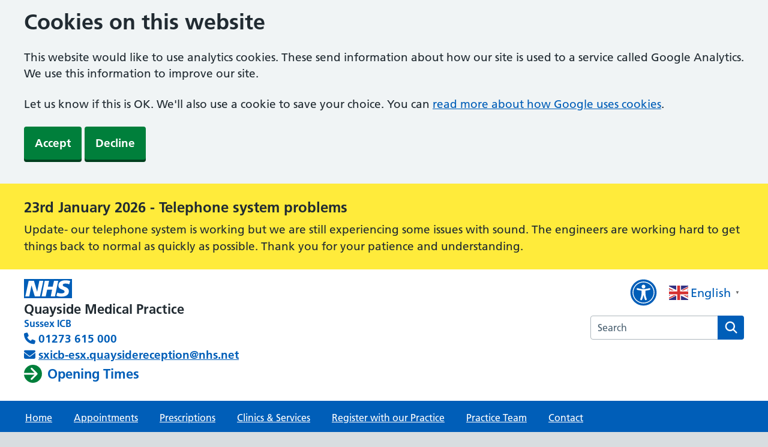

--- FILE ---
content_type: text/html; charset=UTF-8
request_url: https://quaysidemedicalpractice.nhs.uk/proxy-access/
body_size: 10997
content:
<!DOCTYPE html>
<html lang="en">
<head>
<meta http-equiv="Content-Type" content="text/html; charset=UTF-8" />
<title>Proxy Access &laquo;  Quayside Medical Practice</title>
<meta name="viewport" content="width=device-width, initial-scale=1, viewport-fit=cover" />
<link rel="apple-touch-icon" sizes="57x57" href="https://quaysidemedicalpractice.nhs.uk/wp-content/themes/SurgeryWeb-NHS/images/favicon/apple-icon-57x57.png">   
<link rel="apple-touch-icon" sizes="60x60" href="https://quaysidemedicalpractice.nhs.uk/wp-content/themes/SurgeryWeb-NHS/images/favicon/apple-icon-60x60.png">
<link rel="apple-touch-icon" sizes="72x72" href="https://quaysidemedicalpractice.nhs.uk/wp-content/themes/SurgeryWeb-NHS/images/favicon/apple-icon-72x72.png">
<link rel="apple-touch-icon" sizes="76x76" href="https://quaysidemedicalpractice.nhs.uk/wp-content/themes/SurgeryWeb-NHS/images/favicon/apple-icon-76x76.png">
<link rel="apple-touch-icon" sizes="114x114" href="https://quaysidemedicalpractice.nhs.uk/wp-content/themes/SurgeryWeb-NHS/images/favicon/apple-icon-114x114.png">
<link rel="apple-touch-icon" sizes="120x120" href="https://quaysidemedicalpractice.nhs.uk/wp-content/themes/SurgeryWeb-NHS/images/favicon/apple-icon-120x120.png">
<link rel="apple-touch-icon" sizes="144x144" href="https://quaysidemedicalpractice.nhs.uk/wp-content/themes/SurgeryWeb-NHS/images/favicon/apple-icon-144x144.png">
<link rel="apple-touch-icon" sizes="152x152" href="https://quaysidemedicalpractice.nhs.uk/wp-content/themes/SurgeryWeb-NHS/images/favicon/apple-icon-152x152.png">
<link rel="apple-touch-icon" sizes="180x180" href="https://quaysidemedicalpractice.nhs.uk/wp-content/themes/SurgeryWeb-NHS/images/favicon/apple-icon-180x180.png">
<link rel="icon" type="image/png" sizes="192x192"  href="https://quaysidemedicalpractice.nhs.uk/wp-content/themes/SurgeryWeb-NHS/images/favicon/android-icon-192x192.png">
<link rel="icon" type="image/png" sizes="32x32" href="https://quaysidemedicalpractice.nhs.uk/wp-content/themes/SurgeryWeb-NHS/images/favicon/favicon-32x32.png">
<link rel="icon" type="image/png" sizes="96x96" href="https://quaysidemedicalpractice.nhs.uk/wp-content/themes/SurgeryWeb-NHS/images/favicon/favicon-96x96.png">
<link rel="icon" type="image/png" sizes="16x16" href="https://quaysidemedicalpractice.nhs.uk/wp-content/themes/SurgeryWeb-NHS/images/favicon/favicon-16x16.png">
<meta name="msapplication-TileColor" content="#ffffff">
<meta name="msapplication-TileImage" content="https://quaysidemedicalpractice.nhs.uk/wp-content/themes/SurgeryWeb-NHS/images/favicon/ms-icon-144x144.png">
<meta name="theme-color" content="#ffffff">
<link rel="stylesheet" href="https://quaysidemedicalpractice.nhs.uk/wp-content/themes/SurgeryWeb-NHS/css/all.min.css">
<link rel="stylesheet" href="https://quaysidemedicalpractice.nhs.uk/wp-content/themes/SurgeryWeb-NHS/css/nhsuk-frontend-10.0.0.min.css">
<link rel="stylesheet" href="https://quaysidemedicalpractice.nhs.uk/wp-content/themes/SurgeryWeb-NHS/css/page-colours.css">
<link rel="stylesheet" href="https://quaysidemedicalpractice.nhs.uk/wp-content/themes/SurgeryWeb-NHS/css/print.css" media="print">
<meta name='robots' content='max-image-preview:large' />

            <script data-no-defer="1" data-ezscrex="false" data-cfasync="false" data-pagespeed-no-defer data-cookieconsent="ignore">
                var ctPublicFunctions = {"_ajax_nonce":"a89327ab48","_rest_nonce":"3faf5f00f1","_ajax_url":"\/wp-admin\/admin-ajax.php","_rest_url":"https:\/\/quaysidemedicalpractice.nhs.uk\/wp-json\/","data__cookies_type":"none","data__ajax_type":"rest","data__bot_detector_enabled":"0","data__frontend_data_log_enabled":1,"cookiePrefix":"","wprocket_detected":false,"host_url":"quaysidemedicalpractice.nhs.uk","text__ee_click_to_select":"Click to select the whole data","text__ee_original_email":"The complete one is","text__ee_got_it":"Got it","text__ee_blocked":"Blocked","text__ee_cannot_connect":"Cannot connect","text__ee_cannot_decode":"Can not decode email. Unknown reason","text__ee_email_decoder":"CleanTalk email decoder","text__ee_wait_for_decoding":"The magic is on the way!","text__ee_decoding_process":"Please wait a few seconds while we decode the contact data."}
            </script>
        
            <script data-no-defer="1" data-ezscrex="false" data-cfasync="false" data-pagespeed-no-defer data-cookieconsent="ignore">
                var ctPublic = {"_ajax_nonce":"a89327ab48","settings__forms__check_internal":"0","settings__forms__check_external":"0","settings__forms__force_protection":0,"settings__forms__search_test":"1","settings__forms__wc_add_to_cart":"0","settings__data__bot_detector_enabled":"0","settings__sfw__anti_crawler":0,"blog_home":"https:\/\/quaysidemedicalpractice.nhs.uk\/","pixel__setting":"3","pixel__enabled":false,"pixel__url":"https:\/\/moderate10-v4.cleantalk.org\/pixel\/fab7c3828ad1f25ad93244c2de84c3a5.gif","data__email_check_before_post":"1","data__email_check_exist_post":0,"data__cookies_type":"none","data__key_is_ok":true,"data__visible_fields_required":true,"wl_brandname":"Anti-Spam by CleanTalk","wl_brandname_short":"CleanTalk","ct_checkjs_key":1922268356,"emailEncoderPassKey":"72f8f94c66312da9bf65004b93bb8a72","bot_detector_forms_excluded":"W10=","advancedCacheExists":false,"varnishCacheExists":false,"wc_ajax_add_to_cart":false}
            </script>
        <link rel="alternate" title="oEmbed (JSON)" type="application/json+oembed" href="https://quaysidemedicalpractice.nhs.uk/wp-json/oembed/1.0/embed?url=https%3A%2F%2Fquaysidemedicalpractice.nhs.uk%2Fproxy-access%2F" />
<link rel="alternate" title="oEmbed (XML)" type="text/xml+oembed" href="https://quaysidemedicalpractice.nhs.uk/wp-json/oembed/1.0/embed?url=https%3A%2F%2Fquaysidemedicalpractice.nhs.uk%2Fproxy-access%2F&#038;format=xml" />
<style id='wp-img-auto-sizes-contain-inline-css' type='text/css'>
img:is([sizes=auto i],[sizes^="auto," i]){contain-intrinsic-size:3000px 1500px}
/*# sourceURL=wp-img-auto-sizes-contain-inline-css */
</style>
<style id='wp-emoji-styles-inline-css' type='text/css'>

	img.wp-smiley, img.emoji {
		display: inline !important;
		border: none !important;
		box-shadow: none !important;
		height: 1em !important;
		width: 1em !important;
		margin: 0 0.07em !important;
		vertical-align: -0.1em !important;
		background: none !important;
		padding: 0 !important;
	}
/*# sourceURL=wp-emoji-styles-inline-css */
</style>
<link rel='stylesheet' id='cleantalk-public-css-css' href='https://quaysidemedicalpractice.nhs.uk/wp-content/plugins/cleantalk-spam-protect/css/cleantalk-public.min.css?ver=6.70.1_1766936040' type='text/css' media='all' />
<link rel='stylesheet' id='cleantalk-email-decoder-css-css' href='https://quaysidemedicalpractice.nhs.uk/wp-content/plugins/cleantalk-spam-protect/css/cleantalk-email-decoder.min.css?ver=6.70.1_1766936040' type='text/css' media='all' />
<link rel='stylesheet' id='parent-style-css' href='https://quaysidemedicalpractice.nhs.uk/wp-content/themes/SurgeryWeb-NHS/style.css?ver=acbf1d9116a17e02c56845a218cf0738' type='text/css' media='all' />
<link rel='stylesheet' id='child-style-css' href='https://quaysidemedicalpractice.nhs.uk/wp-content/themes/SurgeryWeb-NHS-child/style.css?ver=acbf1d9116a17e02c56845a218cf0738' type='text/css' media='all' />
<script type="text/javascript" src="https://quaysidemedicalpractice.nhs.uk/wp-includes/js/jquery/jquery.min.js?ver=3.7.1" id="jquery-core-js"></script>
<script type="text/javascript" src="https://quaysidemedicalpractice.nhs.uk/wp-includes/js/jquery/jquery-migrate.min.js?ver=3.4.1" id="jquery-migrate-js"></script>
<script type="text/javascript" src="https://quaysidemedicalpractice.nhs.uk/wp-content/plugins/cleantalk-spam-protect/js/apbct-public-bundle_gathering.min.js?ver=6.70.1_1766936040" id="apbct-public-bundle_gathering.min-js-js"></script>
<link rel="https://api.w.org/" href="https://quaysidemedicalpractice.nhs.uk/wp-json/" /><link rel="alternate" title="JSON" type="application/json" href="https://quaysidemedicalpractice.nhs.uk/wp-json/wp/v2/pages/390" /><link rel="EditURI" type="application/rsd+xml" title="RSD" href="https://quaysidemedicalpractice.nhs.uk/xmlrpc.php?rsd" />

<link rel="canonical" href="https://quaysidemedicalpractice.nhs.uk/proxy-access/" />
<link rel='shortlink' href='https://quaysidemedicalpractice.nhs.uk/?p=390' />
<meta property="og:title" content="Proxy Access" />
<meta property="og:url" content="https://quaysidemedicalpractice.nhs.uk/proxy-access/" />
<meta property="og:type" content="website" />
<meta property="og:description" content="Practice Website for Quayside Medical Practice" />
<meta property="og:image" content="https://quaysidemedicalpractice.nhs.uk/wp-content/themes/SurgeryWeb-NHS/images/nhs1.webp" />
	<script async src="https://www.googletagmanager.com/gtag/js?id=G-0595S7995D"></script>
	<script>
		const cookiesObjectt = document.cookie
		.split(";")
		.map((cookie) => cookie.split("="))
		.reduce(
			(accumulator, [key, value]) => ({
				...accumulator,
				[key.trim()]: decodeURIComponent(value),
			}),
			{}
		);
		function deleteAllCookies() {
			const cookies = document.cookie.split(";");
			for (let i = 0; i < cookies.length; i++) {
				const cookie = cookies[i];
				const eqPos = cookie.indexOf("=");
				const name = eqPos > -1 ? cookie.substr(0, eqPos) : cookie;
				document.cookie = name + "=;expires=Thu, 01 Jan 1970 00:00:00 GMT;path=/;domain=.surgeryweb.org.uk";
			}
		}
		function initGoogleAnalytics(){
			window.dataLayer = window.dataLayer || [];
			function gtag() {
				dataLayer.push(arguments);
			}
			gtag("js", new Date());
			gtag("config", "G-0595S7995D");
		}
		if (cookiesObjectt.useCookies == "true") {
			initGoogleAnalytics();
		}else if(cookiesObjectt.useCookies == "false"){
			deleteAllCookies();
		}
	</script>
<style id='global-styles-inline-css' type='text/css'>
:root{--wp--preset--aspect-ratio--square: 1;--wp--preset--aspect-ratio--4-3: 4/3;--wp--preset--aspect-ratio--3-4: 3/4;--wp--preset--aspect-ratio--3-2: 3/2;--wp--preset--aspect-ratio--2-3: 2/3;--wp--preset--aspect-ratio--16-9: 16/9;--wp--preset--aspect-ratio--9-16: 9/16;--wp--preset--color--black: #000000;--wp--preset--color--cyan-bluish-gray: #abb8c3;--wp--preset--color--white: #ffffff;--wp--preset--color--pale-pink: #f78da7;--wp--preset--color--vivid-red: #cf2e2e;--wp--preset--color--luminous-vivid-orange: #ff6900;--wp--preset--color--luminous-vivid-amber: #fcb900;--wp--preset--color--light-green-cyan: #7bdcb5;--wp--preset--color--vivid-green-cyan: #00d084;--wp--preset--color--pale-cyan-blue: #8ed1fc;--wp--preset--color--vivid-cyan-blue: #0693e3;--wp--preset--color--vivid-purple: #9b51e0;--wp--preset--gradient--vivid-cyan-blue-to-vivid-purple: linear-gradient(135deg,rgb(6,147,227) 0%,rgb(155,81,224) 100%);--wp--preset--gradient--light-green-cyan-to-vivid-green-cyan: linear-gradient(135deg,rgb(122,220,180) 0%,rgb(0,208,130) 100%);--wp--preset--gradient--luminous-vivid-amber-to-luminous-vivid-orange: linear-gradient(135deg,rgb(252,185,0) 0%,rgb(255,105,0) 100%);--wp--preset--gradient--luminous-vivid-orange-to-vivid-red: linear-gradient(135deg,rgb(255,105,0) 0%,rgb(207,46,46) 100%);--wp--preset--gradient--very-light-gray-to-cyan-bluish-gray: linear-gradient(135deg,rgb(238,238,238) 0%,rgb(169,184,195) 100%);--wp--preset--gradient--cool-to-warm-spectrum: linear-gradient(135deg,rgb(74,234,220) 0%,rgb(151,120,209) 20%,rgb(207,42,186) 40%,rgb(238,44,130) 60%,rgb(251,105,98) 80%,rgb(254,248,76) 100%);--wp--preset--gradient--blush-light-purple: linear-gradient(135deg,rgb(255,206,236) 0%,rgb(152,150,240) 100%);--wp--preset--gradient--blush-bordeaux: linear-gradient(135deg,rgb(254,205,165) 0%,rgb(254,45,45) 50%,rgb(107,0,62) 100%);--wp--preset--gradient--luminous-dusk: linear-gradient(135deg,rgb(255,203,112) 0%,rgb(199,81,192) 50%,rgb(65,88,208) 100%);--wp--preset--gradient--pale-ocean: linear-gradient(135deg,rgb(255,245,203) 0%,rgb(182,227,212) 50%,rgb(51,167,181) 100%);--wp--preset--gradient--electric-grass: linear-gradient(135deg,rgb(202,248,128) 0%,rgb(113,206,126) 100%);--wp--preset--gradient--midnight: linear-gradient(135deg,rgb(2,3,129) 0%,rgb(40,116,252) 100%);--wp--preset--font-size--small: 13px;--wp--preset--font-size--medium: 20px;--wp--preset--font-size--large: 36px;--wp--preset--font-size--x-large: 42px;--wp--preset--spacing--20: 0.44rem;--wp--preset--spacing--30: 0.67rem;--wp--preset--spacing--40: 1rem;--wp--preset--spacing--50: 1.5rem;--wp--preset--spacing--60: 2.25rem;--wp--preset--spacing--70: 3.38rem;--wp--preset--spacing--80: 5.06rem;--wp--preset--shadow--natural: 6px 6px 9px rgba(0, 0, 0, 0.2);--wp--preset--shadow--deep: 12px 12px 50px rgba(0, 0, 0, 0.4);--wp--preset--shadow--sharp: 6px 6px 0px rgba(0, 0, 0, 0.2);--wp--preset--shadow--outlined: 6px 6px 0px -3px rgb(255, 255, 255), 6px 6px rgb(0, 0, 0);--wp--preset--shadow--crisp: 6px 6px 0px rgb(0, 0, 0);}:where(.is-layout-flex){gap: 0.5em;}:where(.is-layout-grid){gap: 0.5em;}body .is-layout-flex{display: flex;}.is-layout-flex{flex-wrap: wrap;align-items: center;}.is-layout-flex > :is(*, div){margin: 0;}body .is-layout-grid{display: grid;}.is-layout-grid > :is(*, div){margin: 0;}:where(.wp-block-columns.is-layout-flex){gap: 2em;}:where(.wp-block-columns.is-layout-grid){gap: 2em;}:where(.wp-block-post-template.is-layout-flex){gap: 1.25em;}:where(.wp-block-post-template.is-layout-grid){gap: 1.25em;}.has-black-color{color: var(--wp--preset--color--black) !important;}.has-cyan-bluish-gray-color{color: var(--wp--preset--color--cyan-bluish-gray) !important;}.has-white-color{color: var(--wp--preset--color--white) !important;}.has-pale-pink-color{color: var(--wp--preset--color--pale-pink) !important;}.has-vivid-red-color{color: var(--wp--preset--color--vivid-red) !important;}.has-luminous-vivid-orange-color{color: var(--wp--preset--color--luminous-vivid-orange) !important;}.has-luminous-vivid-amber-color{color: var(--wp--preset--color--luminous-vivid-amber) !important;}.has-light-green-cyan-color{color: var(--wp--preset--color--light-green-cyan) !important;}.has-vivid-green-cyan-color{color: var(--wp--preset--color--vivid-green-cyan) !important;}.has-pale-cyan-blue-color{color: var(--wp--preset--color--pale-cyan-blue) !important;}.has-vivid-cyan-blue-color{color: var(--wp--preset--color--vivid-cyan-blue) !important;}.has-vivid-purple-color{color: var(--wp--preset--color--vivid-purple) !important;}.has-black-background-color{background-color: var(--wp--preset--color--black) !important;}.has-cyan-bluish-gray-background-color{background-color: var(--wp--preset--color--cyan-bluish-gray) !important;}.has-white-background-color{background-color: var(--wp--preset--color--white) !important;}.has-pale-pink-background-color{background-color: var(--wp--preset--color--pale-pink) !important;}.has-vivid-red-background-color{background-color: var(--wp--preset--color--vivid-red) !important;}.has-luminous-vivid-orange-background-color{background-color: var(--wp--preset--color--luminous-vivid-orange) !important;}.has-luminous-vivid-amber-background-color{background-color: var(--wp--preset--color--luminous-vivid-amber) !important;}.has-light-green-cyan-background-color{background-color: var(--wp--preset--color--light-green-cyan) !important;}.has-vivid-green-cyan-background-color{background-color: var(--wp--preset--color--vivid-green-cyan) !important;}.has-pale-cyan-blue-background-color{background-color: var(--wp--preset--color--pale-cyan-blue) !important;}.has-vivid-cyan-blue-background-color{background-color: var(--wp--preset--color--vivid-cyan-blue) !important;}.has-vivid-purple-background-color{background-color: var(--wp--preset--color--vivid-purple) !important;}.has-black-border-color{border-color: var(--wp--preset--color--black) !important;}.has-cyan-bluish-gray-border-color{border-color: var(--wp--preset--color--cyan-bluish-gray) !important;}.has-white-border-color{border-color: var(--wp--preset--color--white) !important;}.has-pale-pink-border-color{border-color: var(--wp--preset--color--pale-pink) !important;}.has-vivid-red-border-color{border-color: var(--wp--preset--color--vivid-red) !important;}.has-luminous-vivid-orange-border-color{border-color: var(--wp--preset--color--luminous-vivid-orange) !important;}.has-luminous-vivid-amber-border-color{border-color: var(--wp--preset--color--luminous-vivid-amber) !important;}.has-light-green-cyan-border-color{border-color: var(--wp--preset--color--light-green-cyan) !important;}.has-vivid-green-cyan-border-color{border-color: var(--wp--preset--color--vivid-green-cyan) !important;}.has-pale-cyan-blue-border-color{border-color: var(--wp--preset--color--pale-cyan-blue) !important;}.has-vivid-cyan-blue-border-color{border-color: var(--wp--preset--color--vivid-cyan-blue) !important;}.has-vivid-purple-border-color{border-color: var(--wp--preset--color--vivid-purple) !important;}.has-vivid-cyan-blue-to-vivid-purple-gradient-background{background: var(--wp--preset--gradient--vivid-cyan-blue-to-vivid-purple) !important;}.has-light-green-cyan-to-vivid-green-cyan-gradient-background{background: var(--wp--preset--gradient--light-green-cyan-to-vivid-green-cyan) !important;}.has-luminous-vivid-amber-to-luminous-vivid-orange-gradient-background{background: var(--wp--preset--gradient--luminous-vivid-amber-to-luminous-vivid-orange) !important;}.has-luminous-vivid-orange-to-vivid-red-gradient-background{background: var(--wp--preset--gradient--luminous-vivid-orange-to-vivid-red) !important;}.has-very-light-gray-to-cyan-bluish-gray-gradient-background{background: var(--wp--preset--gradient--very-light-gray-to-cyan-bluish-gray) !important;}.has-cool-to-warm-spectrum-gradient-background{background: var(--wp--preset--gradient--cool-to-warm-spectrum) !important;}.has-blush-light-purple-gradient-background{background: var(--wp--preset--gradient--blush-light-purple) !important;}.has-blush-bordeaux-gradient-background{background: var(--wp--preset--gradient--blush-bordeaux) !important;}.has-luminous-dusk-gradient-background{background: var(--wp--preset--gradient--luminous-dusk) !important;}.has-pale-ocean-gradient-background{background: var(--wp--preset--gradient--pale-ocean) !important;}.has-electric-grass-gradient-background{background: var(--wp--preset--gradient--electric-grass) !important;}.has-midnight-gradient-background{background: var(--wp--preset--gradient--midnight) !important;}.has-small-font-size{font-size: var(--wp--preset--font-size--small) !important;}.has-medium-font-size{font-size: var(--wp--preset--font-size--medium) !important;}.has-large-font-size{font-size: var(--wp--preset--font-size--large) !important;}.has-x-large-font-size{font-size: var(--wp--preset--font-size--x-large) !important;}
/*# sourceURL=global-styles-inline-css */
</style>
</head>

<body class="wp-singular page-template-default page page-id-390 wp-theme-SurgeryWeb-NHS wp-child-theme-SurgeryWeb-NHS-child page-colour--nhs-blue nhsuk-frontend-supported">
	<script>document.body.className = ((document.body.className) ? document.body.className + ' js-enabled' : 'js-enabled');</script>
	<div id="cookieBanner">
		<div class="nhsuk-width-container nhsuk-header__container">
			<div class="cookieInner">
				<h2>
					Cookies on this website
				</h2>
				<p>
					This website would like to use analytics cookies. These send information about how our site is used to a service called Google Analytics. We use this information to improve our site.
				</p>
				<p>
					Let us know if this is OK. We'll also use a cookie to save your choice. You can <a href="https://policies.google.com/technologies/cookies" target="_blank" rel="noopener noreferrer">read more about how Google uses cookies</a>.
				</p>
				<p>
					<button id="acceptCookies" class="nhsuk-button" data-module="nhsuk-button" type="submit">
						Accept
					</button>
					<button id="declineCookies" class="nhsuk-button" data-module="nhsuk-button" type="submit">
						Decline
					</button>
				</p>
			</div>
		</div>
	</div>

	<div class="nhsuk-global-alert" id="nhsuk-global-alert">
		<div class="nhsuk-width-container">
			<div class="nhsuk-grid-row">
				<div class="nhsuk-grid-column-full">
					<div class="nhsuk-global-alert__content">
						<h2 class="nhsuk-global-alert__heading">
							<span class="nhsuk-u-visually-hidden">Alert: </span>23rd January 2026 - Telephone system problems</h2>
						<p class="nhsuk-global-alert__message">Update- our telephone system is working but we are still experiencing some issues with sound. The engineers are working hard to get things back to normal as quickly as possible. Thank you for your patience and understanding.  						</p>
					</div>
				</div>
			</div>
		</div>
	</div>


	<header class="nhsuk-header nhsuk-header--organisation nhsuk-header--white" role="banner" data-module="nhsuk-header">
	<div class="nhsuk-width-container nhsuk-header__container">
	<div class="nhsuk-header__service">
		<div class="nhsuk-header__service headDetailsWrap">
		<a class="nhsuk-header__service-logo" href="https://quaysidemedicalpractice.nhs.uk"><svg class="nhsuk-header__logo" xmlns="http://www.w3.org/2000/svg" viewBox="0 0 200 80" height="40" width="100" focusable="false" role="img" aria-label="Quayside Medical Practice">
					<title>Quayside Medical Practice</title>
					<path fill="currentcolor" d="M200 0v80H0V0h200Zm-27.5 5.5c-14.5 0-29 5-29 22 0 10.2 7.7 13.5 14.7 16.3l.7.3c5.4 2 10.1 3.9 10.1 8.4 0 6.5-8.5 7.5-14 7.5s-12.5-1.5-16-3.5L135 70c5.5 2 13.5 3.5 20 3.5 15.5 0 32-4.5 32-22.5 0-19.5-25.5-16.5-25.5-25.5 0-5.5 5.5-6.5 12.5-6.5a35 35 0 0 1 14.5 3l4-13.5c-4.5-2-12-3-20-3Zm-131 2h-22l-14 65H22l9-45h.5l13.5 45h21.5l14-65H64l-9 45h-.5l-13-45Zm63 0h-18l-13 65h17l6-28H117l-5.5 28H129l13.5-65H125L119.5 32h-20l5-24.5Z" />
				</svg><span class="nhsuk-header__organisation-name">Quayside Medical Practice</span></a><span class="nhsuk-header__organisation-name-descriptor nhsuk-u-font-size-16">Sussex ICB</span><p class="nhsuk-header__organisation-name-descriptor nhsuk-u-font-size-19 nhsuk-u-margin-0"><i class="fa-solid fa-phone"></i> 01273 615 000</p><p class="nhsuk-header__organisation-name-descriptor nhsuk-u-font-size-19 nhsuk-u-margin-0"><i class="fa-solid fa-envelope"></i> <a href="mailto:sxicb-esx.quaysidereception@nhs.net">sxicb-esx.quaysidereception@nhs.net</a></p></div>		<a class="nhsuk-action-link" href="https://quaysidemedicalpractice.nhs.uk/contact-the-practice/#openingTimes">
			<svg class="nhsuk-icon nhsuk-icon--arrow-right-circle" xmlns="http://www.w3.org/2000/svg" viewBox="0 0 24 24" width="16" height="16" focusable="false" aria-hidden="true">
				<path d="M12 2a10 10 0 0 0-10 9h11.7l-4-4a1 1 0 0 1 1.5-1.4l5.6 5.7a1 1 0 0 1 0 1.4l-5.6 5.7a1 1 0 0 1-1.5 0 1 1 0 0 1 0-1.4l4-4H2A10 10 0 1 0 12 2z"/>
			</svg>
			<span class="nhsuk-action-link__text">Opening Times</span>
		</a>
			</div>
	<div class="nhsuk-header__content" id="content-header">
				<div class="headTools">
			<svg id="accessTrigger" xmlns="http://www.w3.org/2000/svg" fill="#005eb8" width="45px" height="45px" viewBox="0 0 512 512">
  <path d="M256 48c114.953 0 208 93.029 208 208 0 114.953-93.029 208-208 208-114.953 0-208-93.029-208-208 0-114.953 93.029-208 208-208m0-40C119.033 8 8 119.033 8 256s111.033 248 248 248 248-111.033 248-248S392.967 8 256 8zm0 56C149.961 64 64 149.961 64 256s85.961 192 192 192 192-85.961 192-192S362.039 64 256 64zm0 44c19.882 0 36 16.118 36 36s-16.118 36-36 36-36-16.118-36-36 16.118-36 36-36zm117.741 98.023c-28.712 6.779-55.511 12.748-82.14 15.807.851 101.023 12.306 123.052 25.037 155.621 3.617 9.26-.957 19.698-10.217 23.315-9.261 3.617-19.699-.957-23.316-10.217-8.705-22.308-17.086-40.636-22.261-78.549h-9.686c-5.167 37.851-13.534 56.208-22.262 78.549-3.615 9.255-14.05 13.836-23.315 10.217-9.26-3.617-13.834-14.056-10.217-23.315 12.713-32.541 24.185-54.541 25.037-155.621-26.629-3.058-53.428-9.027-82.141-15.807-8.6-2.031-13.926-10.648-11.895-19.249s10.647-13.926 19.249-11.895c96.686 22.829 124.283 22.783 220.775 0 8.599-2.03 17.218 3.294 19.249 11.895 2.029 8.601-3.297 17.219-11.897 19.249z" />
</svg>
<div class="gtranslate_wrapper"></div>		</div>
		<search class="nhsuk-header__search">
			<form class="nhsuk-header__search-form" id="search" action="https://quaysidemedicalpractice.nhs.uk/" method="get">
				<label class="nhsuk-u-visually-hidden" for="search-field">Search the Quayside Medical Practice website</label>
				<input class="nhsuk-header__search-input nhsuk-input" id="search-field" name="s" type="search" placeholder="Search" autocomplete="off">
				<button class="nhsuk-header__search-submit" type="submit">
					<svg class="nhsuk-icon nhsuk-icon--search" xmlns="http://www.w3.org/2000/svg" viewBox="0 0 24 24" width="16" height="16" focusable="false" role="img" aria-label="Search">
						<title>Search</title>
						<path d="m20.7 19.3-4.1-4.1a7 7 0 1 0-1.4 1.4l4 4.1a1 1 0 0 0 1.5 0c.4-.4.4-1 0-1.4ZM6 11a5 5 0 1 1 10 0 5 5 0 0 1-10 0Z" />
					</svg>

				</button>
			</form>
		</search>
					<div style="clear: both;"></div>
			<div class="headIcons hideMobile">
									<a href="https://www.facebook.com/people/Quayside-Medical-Practice-Newhaven/61574838052589/" target="_blank" rel="noopener"><i class="fa-brands fa-square-facebook"></i></a>
									<div class="cqcBadge">
						<a href="https://www.cqc.org.uk/location/1-585366086"><img src="https://quaysidemedicalpractice.nhs.uk/wp-content/themes/SurgeryWeb-NHS/images/cqc-outstanding.jpg" alt="CQC Rating - outstanding" /></a>					</div>
							</div>
			</div>
	</div>
		<nav class="nhsuk-header__navigation" aria-label="Menu">
			<div class="nhsuk-header__navigation-container nhsuk-width-container">
				<ul class="nhsuk-header__navigation-list">
											<li class="nhsuk-header__navigation-item">
															<a class="nhsuk-header__navigation-link" href="https://quaysidemedicalpractice.nhs.uk/">
															Home							</a>
						</li>
												<li class="nhsuk-header__navigation-item">
															<a class="nhsuk-header__navigation-link" href="https://quaysidemedicalpractice.nhs.uk/appointments/">
															Appointments							</a>
						</li>
												<li class="nhsuk-header__navigation-item">
															<a class="nhsuk-header__navigation-link" href="https://quaysidemedicalpractice.nhs.uk/prescriptions/">
															Prescriptions							</a>
						</li>
												<li class="nhsuk-header__navigation-item">
															<a class="nhsuk-header__navigation-link" href="https://quaysidemedicalpractice.nhs.uk/clinics-services/">
															Clinics &amp; Services							</a>
						</li>
												<li class="nhsuk-header__navigation-item">
															<a class="nhsuk-header__navigation-link" href="https://quaysidemedicalpractice.nhs.uk/register-with-our-practice/">
															Register with our Practice							</a>
						</li>
												<li class="nhsuk-header__navigation-item">
															<a class="nhsuk-header__navigation-link" href="https://quaysidemedicalpractice.nhs.uk/practice-team/">
															Practice Team							</a>
						</li>
												<li class="nhsuk-header__navigation-item">
															<a class="nhsuk-header__navigation-link" href="https://quaysidemedicalpractice.nhs.uk/contact-the-practice/">
															Contact							</a>
						</li>
												<li class="nhsuk-header__menu" hidden>
							<button class="nhsuk-header__menu-toggle nhsuk-header__navigation-link" id="toggle-menu" aria-expanded="false">
								<span class="nhsuk-u-visually-hidden">Browse </span>More
							</button>
						</li>
					</ul>
				</div>
			</nav>
		</header>

<nav class="nhsuk-breadcrumb" aria-label="Breadcrumb"><div class="nhsuk-width-container"><ol class="nhsuk-breadcrumb__list"><li class="nhsuk-breadcrumb__list-item"><a class="nhsuk-breadcrumb__link" href="https://quaysidemedicalpractice.nhs.uk" title="Home">Home</a></li><li class="nhsuk-breadcrumb__list-item active" aria-current="page">Proxy Access</li></ol>
		<a class="nhsuk-back-link" href="https://quaysidemedicalpractice.nhs.uk">
	<span class="nhsuk-u-visually-hidden">Back to </span>
	Home
	</a>
		</div>
		</nav>
<div class="nhsuk-width-container">
	<main class="nhsuk-main-wrapper" id="maincontent" role="main">
		
				
			<h1>
				Proxy Access			</h1>
			<div class="mainFlex">
				<div class="mainFlexLeft">
		
					<div id="panel-8184-6-0-0" class="so-panel widget widget_sow-headline panel-first-child" data-index="13">
<div class="panel-widget-style panel-widget-style-for-8184-6-0-0">
<div class="so-widget-sow-headline so-widget-sow-headline-default-bb1a76a71bb2-8184 so-widget-fittext-wrapper" data-fit-text-compressor="0.85">
<div class="sow-headline-container ">
<h1 class="sow-headline">Online access to your young person’s health record</h1>
</div>
</div>
</div>
</div>
<div id="panel-8184-6-0-1" class="so-panel widget widget_sow-editor panel-last-child" data-index="14">
<div class="panel-widget-style panel-widget-style-for-8184-6-0-1">
<div class="so-widget-sow-editor so-widget-sow-editor-base">
<div class="siteorigin-widget-tinymce textwidget">
<p>Care givers of young people can request access to their young person’s online health record until the age of 16. This is known as ‘Proxy Access.’</p>
<p data-block-id="14286c22-9ec6-4e83-aeb9-9a8f4e156777">This allows access, through our digital services to:</p>
<p data-block-id="1ab945ba-df79-41ba-b5aa-50471e148681">•  View the young person’s health care information<br />
•  Order the young person&#8217;s repeat medication<br />
•  Book appointments online on the young person&#8217;s behalf.</p>
<p>To offer young people confidentiality and privacy we follow NHS Guidance. This means we will disable access to a young person&#8217;s health record on their 11th birthday.</p>
<p>Access can be re-enabled up until the young person turns 16. In some circumstances beyond the age of 16. Please read on for further information.</p>
</div>
<div id="panel-8184-6-1-0" class="so-panel widget widget_sow-headline panel-first-child" data-index="15">
<div class="panel-widget-style panel-widget-style-for-8184-6-1-0">
<div class="so-widget-sow-headline so-widget-sow-headline-default-bb1a76a71bb2-8184 so-widget-fittext-wrapper" data-fit-text-compressor="0.85">
<div class="sow-headline-container ">
<h1 class="sow-headline">How do I request access to my young person’s health record?</h1>
</div>
</div>
</div>
</div>
<div id="panel-8184-6-1-1" class="so-panel widget widget_sow-editor" data-index="16">
<div class="panel-widget-style panel-widget-style-for-8184-6-1-1">
<div class="so-widget-sow-editor so-widget-sow-editor-base">
<div class="siteorigin-widget-tinymce textwidget">
<p data-block-id="de8f8273-7e1c-4233-bef6-30bf943ec5f1" data-pm-slice="1 1 []">Note: Your young person will need to be a registered patient at our practice. The care giver does not have to be a registered patient at the same practice. They must be registered for online services on the GP system, and use their own login credentials.</p>
<p data-block-id="de8f8273-7e1c-4233-bef6-30bf943ec5f1" data-pm-slice="1 1 []"><strong>0-10 years</strong></p>
<p data-block-id="de8f8273-7e1c-4233-bef6-30bf943ec5f1" data-pm-slice="1 1 []">Please complete our <a href="https://quaysidemedicalpractice.nhs.uk/wp-content/uploads/2025/04/QMP-Proxy-access-application-form-April-2025.docx">Proxy access </a>application form and return to reception</p>
<hr />
<p data-block-id="de8f8273-7e1c-4233-bef6-30bf943ec5f1" data-pm-slice="1 1 []"><strong>11-15 years</strong></p>
</div>
<p data-block-id="de8f8273-7e1c-4233-bef6-30bf943ec5f1" data-pm-slice="1 1 []">Please contact reception as you and the young person will need an appointment with the GP</p>
<div class="siteorigin-widget-tinymce textwidget">
<p data-block-id="de8f8273-7e1c-4233-bef6-30bf943ec5f1" data-pm-slice="1 1 []">Please include:</p>
<p data-block-id="bf50beb7-0fcd-4814-81d4-e3bc07d86192">•  Your name<br />
•  Your date of birth<br />
•  Your preferred contact number<br />
•  The name, date of birth and NHS number (if known) of the young person whose records you wish to access.</p>
<p data-block-id="d4e12b88-bc8b-4631-a5f1-274b2963bb93">Our team will book a routine GP appointment for you and your young person. They will perform a routine test to see if your young person is competent to make their own decisions. This test is known as the <a class="__mPS2id" href="https://learning.nspcc.org.uk/child-protection-system/gillick-competence-fraser-guidelines#skip-to-content" target="_blank" rel="noopener noreferrer nofollow"><strong>Gillick Competency Test</strong></a></p>
<p data-block-id="cac4e37b-b2b9-4e05-9f12-e8e9f22e4ec0">If your young person <strong>is</strong> deemed competent they will be able to grant your access.</p>
<p data-block-id="eb0cd58d-bdd0-41ee-8698-052b711bb294">If they say:</p>
<p data-block-id="dd5eac6b-27b1-4676-909f-bf83670f6384"><strong><em>‘Yes&#8217;. </em></strong>We will request that you and your young person complete and sign our proxy access form. This must be done in surgery with a member of staff present, and the appropriate level of access will be granted.</p>
<p data-block-id="f78c1f97-c563-4bf9-b529-66681159c052"><em>‘</em><strong><em>No’</em>.</strong> You will not be granted access.</p>
<p data-block-id="ace9e409-e9e4-40f3-9c4f-cf3e06496c91">If your young person <strong>is not</strong> deemed competent.</p>
<p data-block-id="6c146985-aa41-47c1-bc05-735426486a30">We will request that you complete and sign our <a href="https://quaysidemedicalpractice.nhs.uk/wp-content/uploads/2025/04/QMP-Proxy-access-application-form-April-2025.docx">Proxy access application form </a> and the appropriate level of access will be granted to you as their care giver.</p>
<p data-block-id="c5769dcc-ec06-402c-93c4-c92b99b8bbc4">The competency test can be redone at the request of the practice, young person or care giver at any time. Guidance suggests testing yearly until the young person turns 16.</p>
<p data-block-id="8c3dbfd7-9dde-4fdf-b1b2-73d7f085dffe">The young person can contact the practice at any point to amend or revoke access.</p>
<hr />
</div>
<p data-block-id="8c3dbfd7-9dde-4fdf-b1b2-73d7f085dffe"><strong>16 Years and Over</strong></p>
</div>
<p data-block-id="d5c58d49-5da6-4c80-b009-8e133655044d" data-pm-slice="1 1 []">People aged 16+ are assumed to be able to make an informed decision about who they allow access to the care records.</p>
<p data-block-id="7c42e731-d1b1-4872-b66a-5fd84c09de1f">People aged 16+ and the person they wish to grant access to must attend the practice together in person. Each must bring formal ID (passport, driving licence etc.). They must complete the relevant forms with a member of staff present. This is to ensure there is no coercion or force.</p>
<p data-block-id="978b8890-8283-4041-8403-e98565442600">Patients can contact the practice at any point to amend or revoke access.</p>
</div>
</div>
</div>
</div>
</div>
					
				</div>
				<div class="mainFlexRight">
					<div class="nhsuk-inset-text" style="padding-top: 0;"><h2>Additional Information</h2><p>
			<a class="" href="https://quaysidemedicalpractice.nhs.uk/about-us/" target="_self">About Us</a>
			</p><p>
			<a class="" href="https://quaysidemedicalpractice.nhs.uk/carers-information/" target="_self">Carers Information</a>
			</p><p>
			<a class="" href="https://quaysidemedicalpractice.nhs.uk/data-choices/" target="_self">Data Choices</a>
			</p><p>
			<a class="" href="https://quaysidemedicalpractice.nhs.uk/gdpr/" target="_self">GDPR</a>
			</p><p>
			<a class="" href="https://quaysidemedicalpractice.nhs.uk/healthy-lifestyle-service/" target="_self">Healthy Lifestyle Service</a>
			</p><p>
			<a class="" href="https://quaysidemedicalpractice.nhs.uk/local-services/" target="_self">Local Services</a>
			</p><p>
			<a class="" href="https://quaysidemedicalpractice.nhs.uk/non-nhs-services/" target="_self">Non-NHS Services</a>
			</p><p>
			<a class="" href="https://quaysidemedicalpractice.nhs.uk/patient-participation-group/" target="_self">Patient Participation Group</a>
			</p><p>
			<a class="" href="https://quaysidemedicalpractice.nhs.uk/practice-policies/" target="_self">Practice Policies</a>
			</p><p>
			<a class="" href="https://quaysidemedicalpractice.nhs.uk/summary-care-record/" target="_self">Summary Care Record</a>
			</p><p>
			<a class="" href="https://quaysidemedicalpractice.nhs.uk/vaccinations-and-immunisations/" target="_self">Vaccinations and Immunisations</a>
			</p><p>
			<a class="" href="https://quaysidemedicalpractice.nhs.uk/weight-loss-programmes/" target="_self">Weight loss programmes</a>
			</p><p>
			<a class="" href="https://www.nhs.uk/every-mind-matters/mental-wellbeing-tips/how-to-fall-asleep-faster-and-sleep-better/" target="_blank">Sleep Advice</a>
			</p><p>
			<a class="" href="" target="_self"></a>
			</p></div>				</div>
			</div>
			
		
	</main>
</div>

	<footer class="nhsuk-footer" role="contentinfo">
		<div class="nhsuk-width-container">
			<div class="nhsuk-footer__navigation nhsuk-grid-row">
	<div class="nhsuk-grid-column-one-third footerLeft">
		<div class="gtranslate_wrapper"></div><button id="accessTrigger" class="nhsuk-button" data-module="nhsuk-button" type="submit">
				<i class="fa-solid fa-universal-access"></i> Accessibility
			</button><h2 class="nhsuk-u-visually-hidden">Support links</h2>
			<ul class="nhsuk-footer__list"><li class="nhsuk-footer__list-item"><a class="nhsuk-footer__list-item-link" href="https://www.england.nhs.uk/long-read/you-and-your-general-practice" target="_blank">You and Your General Practice</a></li><li class="nhsuk-footer__list-item"><a class="nhsuk-footer__list-item-link" href="https://quaysidemedicalpractice.nhs.uk/accessibility-statement/" target="_self">Accessibility statement</a></li><li class="nhsuk-footer__list-item"><a class="nhsuk-footer__list-item-link" href="https://quaysidemedicalpractice.nhs.uk/contact-the-practice/" target="_self">Contact us</a></li><li class="nhsuk-footer__list-item"><a class="nhsuk-footer__list-item-link" href="https://quaysidemedicalpractice.nhs.uk/cookies-settings/" target="_self">Cookies</a></li><li class="nhsuk-footer__list-item"><a class="nhsuk-footer__list-item-link" href="https://quaysidemedicalpractice.nhs.uk/privacy-policy/" target="_self">Privacy policy</a></li><li class="nhsuk-footer__list-item"><a class="nhsuk-footer__list-item-link" href="https://quaysidemedicalpractice.nhs.uk/data-processing-agreement/" target="_self">Data Processing</a></li><li class="nhsuk-footer__list-item"><a class="nhsuk-footer__list-item-link" href="https://quaysidemedicalpractice.nhs.uk/staff-login">Admin Login</a></li></ul>	</div>
	<div class="nhsuk-grid-column-one-third">
					<div class="cqcMargin">
				<script type="text/javascript" src="//www.cqc.org.uk/sites/all/modules/custom/cqc_widget/widget.js?data-id=1-585366086&data-host=www.cqc.org.uk&type=location"></script>
			</div>
			</div>
	<div class="nhsuk-grid-column-one-third footLogo">
				<div class="SWLogo">
			<a href="https://surgeryweb.org.uk/" target="_blank">
				<img src="https://quaysidemedicalpractice.nhs.uk/wp-content/themes/SurgeryWeb-NHS/images/Surgery-Web-Logo-black.png" alt="SurgeryWeb"/>
			</a>
		</div>
		<p class="nhsuk-footer__copyright nhsuk-u-font-size-14">&copy; SurgeryWeb <script>document.write(new Date().getFullYear())</script> | All Rights Reserved</p>
	</div>
			</div>
		</div>
	</footer>

<script type="module" src="https://quaysidemedicalpractice.nhs.uk/wp-content/themes/SurgeryWeb-NHS/js/nhsuk-frontend-10.0.0.min.js"></script>
<script type="module">
    import { initAll } from 'https://quaysidemedicalpractice.nhs.uk/wp-content/themes/SurgeryWeb-NHS/js/nhsuk-frontend-10.0.0.min.js'
    initAll()
  </script>
	<script src="https://quaysidemedicalpractice.nhs.uk/wp-content/themes/SurgeryWeb-NHS/js/cookies.js" defer></script>

<script>
	(function(d){
		var s = d.createElement("script");
		/* uncomment the following line to override default position*/
		s.setAttribute("data-position", 2);
		/* uncomment the following line to override default size (values: small, large)*/
		/* s.setAttribute("data-size", "small");*/
		/* uncomment the following line to override default language (e.g., fr, de, es, he, nl, etc.)*/
		/* s.setAttribute("data-language", "language");*/
		/* uncomment the following line to override color set via widget (e.g., #053f67)*/
		/* s.setAttribute("data-color", "#053e67");*/
		/* uncomment the following line to override type set via widget (1=person, 2=chair, 3=eye, 4=text)*/
		s.setAttribute("data-type", "1");
		/* s.setAttribute("data-statement_text:", "Our Accessibility Statement");*/
		/* s.setAttribute("data-statement_url", "http://www.example.com/accessibility")";*/
		/* uncomment the following line to override support on mobile devices*/
		/* s.setAttribute("data-mobile", true);*/
		/* uncomment the following line to set custom trigger action for accessibility menu*/
		s.setAttribute("data-trigger", "accessTrigger")
		s.setAttribute("data-account", "hfAQMYDYT2");
		s.setAttribute("src", "https://cdn.userway.org/widget.js");
		(d.body || d.head).appendChild(s);})(document)
</script>
<noscript>
	Please ensure Javascript is enabled for purposes of 
	<a href="https://userway.org">website accessibility</a>
</noscript>



<script>
jQuery(document).ready(function() {
    jQuery('.gform_button').click(function(){
        jQuery(this).prop('value', 'Sending...');
    });
});
window.gtranslateSettings = {"default_language":"en","wrapper_selector":".gtranslate_wrapper"}
</script>
<script src="https://cdn.gtranslate.net/widgets/latest/popup.js" defer></script>

<img alt="Cleantalk Pixel" title="Cleantalk Pixel" id="apbct_pixel" style="display: none;" src="https://moderate10-v4.cleantalk.org/pixel/fab7c3828ad1f25ad93244c2de84c3a5.gif"><script type="speculationrules">
{"prefetch":[{"source":"document","where":{"and":[{"href_matches":"/*"},{"not":{"href_matches":["/wp-*.php","/wp-admin/*","/wp-content/uploads/*","/wp-content/*","/wp-content/plugins/*","/wp-content/themes/SurgeryWeb-NHS-child/*","/wp-content/themes/SurgeryWeb-NHS/*","/*\\?(.+)"]}},{"not":{"selector_matches":"a[rel~=\"nofollow\"]"}},{"not":{"selector_matches":".no-prefetch, .no-prefetch a"}}]},"eagerness":"conservative"}]}
</script>
<script type="text/javascript" src="https://quaysidemedicalpractice.nhs.uk/wp-content/themes/SurgeryWeb-NHS/js/gravity-overrides.js?ver=20201021" id="surgeryweb-gravity-js"></script>

</body>
</html>

--- FILE ---
content_type: text/css
request_url: https://quaysidemedicalpractice.nhs.uk/wp-content/themes/SurgeryWeb-NHS/style.css?ver=acbf1d9116a17e02c56845a218cf0738
body_size: 3071
content:
/*
Theme Name: 
Theme URI: 
Description: Bespoke Theme developed by Adrian @ AlphaWebServices.net
Author: Adrian Jones
Version: 2.4.0
License: 
License URI: 
Tags: 
*/

@keyframes marquee-animation {
  from {
    /* Start right out of view 
    transform: translate3d(100%, 0, 0);*/
  }
  
  to {
    /* Animate to the left of the container width */
    left: 0;
    transform: translateX(-100%);
  }
}

*		{margin: 0; border: 0; padding: 0; outline: 0; box-sizing: border-box;}
.clear		{clear: both;}
html		{overflow-y: scroll; scroll-behavior: smooth;}
img.alignright {float:right; margin:0 0 1em 1em}
img.alignleft {float:left; margin:0 1em 1em 0}
img.aligncenter {display: block; margin-left: auto; margin-right: auto}
.alignright {float:right; }
.alignleft {float:left; }
.aligncenter {display: block; margin-left: auto; margin-right: auto}
img, svg         {max-width: 100%; max-height: 100%; height: auto; vertical-align: initial;}
iframe		{max-width: 100%;}
.gform_wrapper .gform_body select	{-webkit-appearance: none;}

.nhsuk-width-container {
	max-width: 1200px;
}

#cookieBanner {
	display: none;
}

#cookieBanner button {
	margin-bottom: 0;
}

#cookieBanner button + button {
	margin-top: 15px;
}

.cookieSettingsForm .nhsuk-button {
	margin-top: 30px;
}

.cookieSettingsForm .nhsuk-inset-text {
	margin-top: 0;
}

.nhsuk-global-alert {
	background-color: #ffeb3b;
	padding-bottom: 24px;
	padding-top: 24px;
}

.nhsuk-global-alert__content>*:first-child {
	margin-top: 0;
}

.nhsuk-global-alert__heading {
	font-size: 24px;
	font-size: 1.5rem;
	line-height: 1.33333;
	margin: 0;
}

.nhsuk-global-alert__content>*:last-child {
	margin-bottom: 0;
}

.nhsuk-global-alert__message {
	margin-top: 8px;
	line-height: 1.5;
}

.nhsuk-header__service {
	flex-direction: column;
	flex-grow: 0;
}

.nhsuk-header__service a.nhsuk-action-link {
	margin-bottom: 0;
}

.nhsuk-header__logo {
	max-width: 75%;
}

.nhsuk-header .headPracticeLogo {
	max-height: 100px;
}

.nhsuk-header__link {
	height: auto;
	width: auto;
}

.nhsuk-header__logo .nhsuk-action-link {
	margin: 15px 0 0;
}

.nhsuk-header__content .headTools {
	display: flex;
	justify-content: flex-start;
	align-items: center;
}

.nhsuk-header__content .headTools > * {
	cursor: pointer;
}

.nhsuk-header__content .headTools > div {
	margin-top: 16px;
}

.nhsuk-header .nhsuk-header__container {
	position: relative;
}

.nhsuk-header__content .nhsHeadRightLogo {
	position: absolute;
	top: 16px;
	right: 0;
}

.nhsuk-header__content .headTools #accessTrigger {
	position: absolute;
	right: 0;
	top: 50px;
}

.nhsuk-header__search-toggle {
	line-height: initial;
}

.nhsuk-header__content .headIcons {
	display: flex;
	flex-wrap: wrap;
	justify-content: center;
	align-items: center;
	column-gap: 16px;
}

.nhsuk-header__content .headIcons.showMobile {
	margin-top: 16px;
}

.nhsuk-header__content .headIcons.hideMobile {
	display: none;
}

.nhsuk-header__content .headIcons i {
	font-size: 42px;
}

.nhsuk-header__content .headIcons .cqcBadge {
	width: 100%;
	margin-top: 16px;
	text-align: center;
}

.nhsuk-header__content .headIcons .cqcBadge img {
	display: block;
	max-height: 70px;
	margin: 0 auto;
}

.footerLeft .gtranslate_wrapper,
.footerLeft .nhsuk-button {
	margin-bottom: 24px;
}

.nhsuk-footer .nhsuk-grid-row > div + div {
	margin-top: 20px;
}

.nhsuk-footer__list {
	text-align: center;
}

.nhsuk-footer__list-item {
	float: none;
	margin-right: 0;
}

.nhsuk-footer .cqc-widget-header {
	text-align: center!important;
}

.nhsuk-footer .cqc-widget .cqc-widget-overall {
	float: none!important;
}

.footLogo {
	text-align: center;
}

.additionalFootLogos {
	margin-bottom: 20px;	
}

.additionalFootLogos > div + div {
	margin-top: 20px;
}

.additionalFootLogos img {
	display: block;
	margin: 0 auto;
	max-height: 80px;
}

.SWLogo img {
	max-height: 70px;
}

.nhsuk-footer__copyright {
	float: none;
	width: auto;
}

.homeWarning .nhsuk-warning-callout {
	margin-top: 0;
}

.topmarquee {
	display: none;
	margin-bottom: 32px;
	border: 1px solid #000;
	padding: 3px;
}

.homeTilesRow {
	background: #fff;
	padding: 20px 0;
}

.homeTilesRow .nhsuk-grid-row > div + div {
	margin-top: 20px;
}

.homeTilesRow .secondRow {
	margin-top: 20px;
}

.homeTilesRow .tileInner {
	background: #005eb8;
	color: #fff;
	text-align: center;
}

.homeTilesRow a {
	text-decoration: none;
}

.homeTilesRow a:focus .tileInner {
	background: #ffeb3b;
	color: #000;
	box-shadow: 0 -2px #ffeb3b,0 4px #212b32;
}

.homeTilesRow .tileInner:before {
	content: "";
	display: inline-block;
	vertical-align: middle;
	height: 160px;
}

.homeTilesRow .tileInner > div {
	display: inline-block;
	vertical-align: middle;
	max-width: 95%;
}

.homeTilesRow .tileInner i {
	font-size: 42px;
}

.homeTilesRow .tileInner p {
	margin: 10px 0 0;
}

.homeTilesRow a:hover p {
	text-decoration: underline;
}

.homeAdditionalAbove > *:last-child {
	margin-bottom: 0;
}

.homeAdditionalAbove {
	margin-bottom: 20px;
}

.homeAdditionalBelow {
	margin-top: 20px;
}

.homeAdditional:after {
	content: "";
	display: block;
	clear: both;
}

.nhsWidgets {
	padding: 20px 0;
}

.app-list-signage {
	list-style: none;
	padding-left: 0;
	padding-top: 8px;
	display: flex;
	flex-wrap: wrap;
	justify-content: space-between;
}

.app-list-signage li {
	margin: 2px 0;
	width: 100%;
}

.app-list-signage li:last-of-type {
	margin-bottom: 2px;
}

.app-list-signage li a {
	background: #005eb8;
	color: #fff;
	display: block;
	padding: 12px 16px;
	position: relative;
	text-decoration: none;
	width: 100%;
}

.app-list-signage li a:hover {
	background: #003d78;
	box-shadow: none;
	text-decoration: underline;
}

.app-list-signage li a:active {
	background: #002f5c;
}

.app-list-signage li a:focus {
	background: #ffeb3b;
	box-shadow: inset 0 -4px 0 0 #212b32;
	color: #212b32;
}

.app-list-signage li a:focus .nhsuk-icon {
	fill: #212b32;
}

.app-list-signage li a:focus:hover {
	text-decoration: none;
}

.app-list-signage li a .nhsuk-icon {
	fill: #fff;
	height: 24px;
	position: absolute;
	right: 12px;
	top: 50%;
	transform: translatey(-50%);
	width: 24px;
}

.whoGrid {
	display: flex;
	flex-wrap: wrap;
	gap: 4px;
}
.whoBlock {
	width: 100%;
}
.whoBlock .blockHead {
	background: #005eb8;
	color: #fff;
	display: block;
	padding: 12px 24px;
	position: relative;
	text-decoration: none;
	cursor: pointer;
}
.whoBlock .blockHead p {
	margin-bottom: 0;
}
.whoBlock .blockHead .icon {
	float: right;
}
.whoBlock .blockHead .icon-minus {
  display: none;
}
.whoBlock.active .blockHead .icon-minus {
  display: block;
}
.whoBlock.active .blockHead .icon-plus {
  display: none;
}
.whoBlock .blockBody {
	background: #fff;
	border: 1px solid #ccc;
	border-width: 0 1px 1px;
	padding: 24px 24px 12px;
}

.whodoiseeBtn {
	display: block;
	text-align: center;
	background: #005eb8;
	color: #fff;
	padding: 25px 0;
	margin-bottom: 32px;
	border-radius: 8px;
}
.whodoiseeBtn p {
	margin-bottom: 0;
	font-size: 20px;
}
.whodoiseeBtn i {
	font-size: 28px;
	padding: 0 12px;
}
.whodoiseeBtn:visited {
	color: #fff;
}
.whodoiseeBtn:hover {
	text-decoration: none;
	color: #fff;
}
.whodoiseeBtn.desktopBtn {
	display: none;
}

.homeNews .newsPosts .nhsuk-card__content > div:first-of-type {
	word-break: break-word;
}

.nhsApp {
	background: #fff;
	padding: 20px 0;
}

.nhsApp ul {
	padding-left: 0;
	list-style: none;
}

.nhsApp ul li {
	display: inline-block;
	vertical-align: top;
}

.nhsApp ul li:first-of-type {
	margin-right: 15px;
}

.nhsApp ul li img {
	display: block;
	width: auto;
	height: 65px;
}

.homeNews {
	padding: 20px 0;
}

.homeNews a.allNewsLink {
	margin-bottom: 0;
}

.homePPG {
	padding: 20px 0;
	background: #fff;
}

.homePPG img {
	display: block;
}

.homePPG img.ppgDesktopImg {
	display: none;
}

.homeFFT {
	padding: 20px 0 0;
	background: #fff;
	text-align: center;
}

.homeFFT .flex {
	display: flex;
	justify-content: center;
	align-items: flex-end;
	flex-direction: column;
}

.homeFFT .flex > div + div {
	margin-top: 28px;
}

.homeFFT a {
	display: block;
}

.homeFFT img {
	display: block;
	margin: 0 auto;
	max-height: 250px;
}

.contactMap iframe {
	width: 100%;
	margin-bottom: 40px;
}

.gform_wrapper .gform_page_footer {
	margin-top: 30px!important;
}

.gform_wrapper .gform_body .nhsuk-form-group {
	margin-bottom: 24px!important;
}

.gform_wrapper .gform_body .nhsuk-form-group--error {
	border-left: 4px solid #d5281b!important;
	padding-left: 16px!important;
}

.gform_wrapper .gform_body .ginput_container_address > span > label > span {
	flex: none;
	padding: 4px 8px!important;
}

.gform_wrapper .gform_body .summaryList a.map-it-link {
	display: none;
}

.flexVertical {
	display: flex;
	flex-direction: column;
}

.footerLeft {
	text-align: center;
}

.footLogo {
	margin-top: 32px;
}

.teamThumbnail {
	width: 200px;
	margin-bottom: 5px;
}
.teamThumbnail:before {
	content: "";
	display: block;
	padding-top: 100%;
}

.navigation ul {
	text-align: center;
	list-style: none;
	padding-left: 0;
}

.navigation ul li {
	display: inline-block;
}

.navigation ul li + li {
	margin-left: 5px;
}

.navigation ul li a {
	display: block;
	color: #fff;
	background: #005EB8;
	text-decoration: none;
	padding: 6px 12px;
}

.navigation ul li a:hover,
.navigation ul li.active a {
	opacity: 0.6;
}

.nhsuk-card--feature,
.nhsuk-card.is-style-panel-with-label {
    margin-top: 40px
}

.nhsuk-card.is-style-panel-with-label .nhsuk-card__content {
    margin-top: 40px
}

.nhsuk-card__heading--feature,
.nhsuk-card.is-style-panel-with-label .nhsuk-card__content h2 {
    background: #005eb8;
    color: #fff;
    display: inline-block;
    left: -25px;
    margin-bottom: 8px;
    margin-right: -24px;
    padding: 8px 24px;
    position: relative;
    top: -8px
}

.nhsuk-card__content--feature,
.nhsuk-card.is-style-panel-with-label .nhsuk-card__content {
    padding-top: 0 !important
}

.borderedContent {
	background: #fff;
	padding: 10px 24px;
    border: 1px solid #d8dde0;
	margin-bottom: 20px;
}

.nhsuk-main-wrapper.newspost:after {
	content: "";
	display: block;
	clear: both;
}

/**************
 * 
 * Media Queries - From 640px upwards
 * 
 *************/

@media(min-width: 40.0625em) {
	.app-list-signage li a {
		padding: 12px 24px;
	}
    .nhsuk-card--feature,
	.nhsuk-card.is-style-panel-with-label {
        margin-top:48px
    }
	.nhsuk-card.is-style-panel-with-label .nhsuk-card__content {
        margin-top:48px
    }
    .nhsuk-card__heading--feature,
	.nhsuk-card.is-style-panel-with-label .nhsuk-card__content h2 {
        left:-33px;
        margin-right: -32px;
        padding: 8px 32px;
        top: -16px
    }
    h3,
	.nhsuk-heading-m,
	.nhsuk-card.is-style-panel-with-label .nhsuk-card__content h2 {
        font-size:24px;
        font-size: 1.5rem;
        line-height: 1.33333
    }
	#cookieBanner button + button {
		margin-top: 0;
	}
	.nhsuk-header__logo {
		max-width: 60%;
	}
	.nhsuk-header__content .nhsHeadRightLogo,
	.nhsuk-header__content .headTools #accessTrigger {
		position: static;
	}
	.nhsuk-header__content .headTools > * + * {
		margin-left: 20px;
	}
	.nhsuk-header__content .headTools {
		justify-content: flex-end;
	}
	.nhsuk-header__content .headTools > *,
	.nhsuk-header__content .headTools > div {
		margin-top: 0;
		margin-bottom: 16px;
	}
	.nhsuk-header__content .headIcons {
		flex-wrap: nowrap;
		justify-content: flex-end;
		padding-bottom: 0;
		margin-top: 16px;
	}
	.nhsuk-header__content .headIcons.hideMobile {
		display: flex;
	}
	.nhsuk-header__content .headIcons .cqcBadge {
		margin-right: 0;
		margin-top: 0;
		width: auto;
	}
	.homeWarning {
		padding-top: 25px;
	}
	.staffRole {
		display: flex;
		flex-wrap: wrap;
		gap: 50px;
	}

	.staffRole h2 {
		width: 100%;
	}

	.staffRole > div {
		width: calc(50% - 25px);
	}
}

/**************
 * 
 * Media Queries - From 768px upwards
 * 
 *************/

@media all and (min-width: 768px) {
	.nhsuk-header__logo {
		max-width: none;
	}
	
	.homeAdditionalAbove {
		margin-bottom: 36px;
	}

	.homeAdditionalBelow {
		margin-top: 36px;
	}
	
	.mainFlex {
		display: flex;
		justify-content: space-between;
	}
	
	.mainFlex .mainFlexLeft {
		width: 65%;
	}
	
	.mainFlex .mainFlexRight {
		width: 30%;
	}
	
	.mainFlex .mainFlexRight .nhsuk-inset-text {
		margin-top: 0;
	}
	
	.nhsuk-footer .nhsuk-grid-row > div + div {
		margin-top: 0;
	}
	
	.nhsuk-footer__list {
		text-align: left;
	}
	
	.nhsuk-footer .cqc-widget-header {
		text-align: left!important;
	}

	.nhsuk-footer .cqc-widget .cqc-widget-overall {
		float: left!important;
	}
	
	.footerLeft {
		text-align: left;
	}
	
	.additionalFootLogos img {
		display: inline-block;
	}
	
	.footLogo {
		text-align: right;
		margin-top: 0;
	}
	
	.homeTilesRow {
		padding: 32px 0;
	}
	
	.homeTilesRow .nhsuk-grid-row > div + div {
		margin-top: 0;
	}
	
	.homeTilesRow .secondRow {
		margin-top: 32px;
	}
	
	.nhsWidgets {
		padding: 32px 0;
	}
	
	.app-list-signage li {
		width: 48%;
	}
	
	.nhsApp,
	.homeNews,
	.homePPG {
		padding: 32px 0;
	}
	
	.homePPG img.ppgDesktopImg {
		display: block;
	}
	
	.homePPG img.ppgMobileImg {
		display: none;
	}
	
	.homeFFT {
		padding-top: 32px;
	}
	
	.topmarquee {
		display: flex;
	}
	
	.topmarquee .marqueeButtons		{width: 150px; display: flex; justify-content: flex-end;}
	.topmarquee .marqueeButtons .btn	{background: #dbdddf; padding: 6px 10px; border-radius: 5px; margin-left: 3px;}
	.topmarquee .marqueeButtons .btn i			{cursor: pointer; font-size: 20px; color: #212b32;}
	.topmarquee .marqueeButtons .btn:hover,
	.topmarquee .marqueeButtons .btn:focus		{background: #ffeb3b;}
	.topmarquee .marquee			{width: calc(100% - 150px); position: relative; overflow: hidden;}
	.topmarquee .marquee #marqueeText		{display: block; position: absolute; top: 0; right: 0; margin: 0; white-space: nowrap; left: 100%; transform: translatex(0); animation-name: marquee-animation; animation-iteration-count: infinite; animation-timing-function: linear; line-height: 31px; width: fit-content;}
	.topmarquee .marquee p span			{display: inline-block;}
	.topmarquee .marquee p span + span	{margin-left: 50px;}
	.topmarquee .marqueeButtons .btn i			{cursor: pointer; font-size: 20px;}
	.topmarquee a		{text-decoration: none;}
	.topmarquee a:hover,
	.topmarquee a:focus	{text-decoration: underline;}
	.whodoiseeBtn.desktopBtn {
		display: block;
	}
	.whodoiseeBtn.mobileBtn {
		display: none;
	}
}

/**************
 * 
 * Media Queries - From 989px upwards
 * 
 *************/

@media all and (min-width: 989px) and (max-width: 1264px) {
	.nhsuk-width-container {
		margin: 0 32px;
	}
}

@media all and (min-width: 990px) {

	.mainFlex .mainFlexLeft {
		width: 70%;
	}
	
	.mainFlex .mainFlexRight {
		width: 25%;
	}
	
	.cqcMargin {
		margin: 0 50px;
	}
	
	.homeTilesRow .tileInner p {
		font-size: 1.5rem;
	}
	.whoBlock {
		width: calc(50% - 2px);
	}
}

@media all and (min-width: 1200px) {
	.contactFlex {
		display: flex;
		justify-content: space-between;
	}
	
	.contactFlex > div {
		width: 47%;
	}
	
	.contactFlex .contactFlexLeft > div {
		min-height: 450px;
	}
}

--- FILE ---
content_type: text/css
request_url: https://quaysidemedicalpractice.nhs.uk/wp-content/themes/SurgeryWeb-NHS-child/style.css?ver=acbf1d9116a17e02c56845a218cf0738
body_size: -109
content:
/*
Theme Name: SurgeryWeb NHS Child Theme
Theme URI: 
Description: Bespoke Theme developed by Adrian @ AlphaWebServices.net
Author: Adrian Jones
Version: 1.0
License: 
License URI: 
Tags: 
Template: SurgeryWeb-NHS
*/
